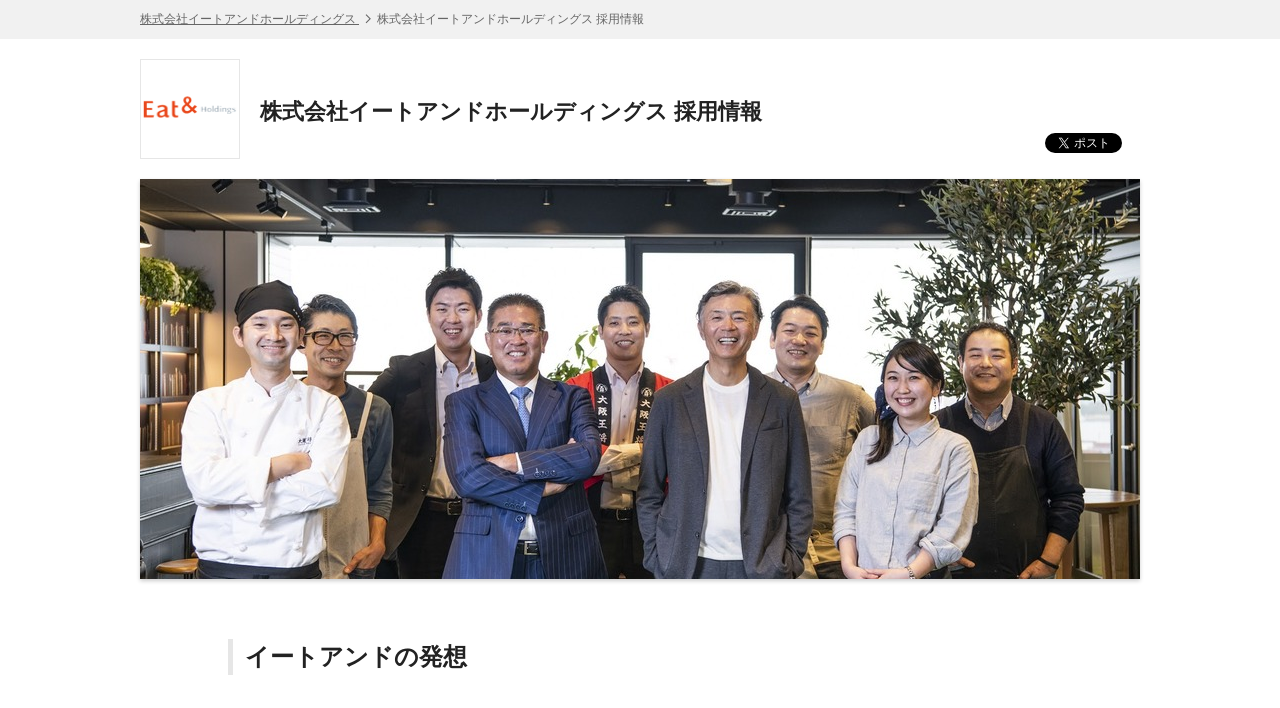

--- FILE ---
content_type: text/html; charset=UTF-8
request_url: https://hrmos.co/pages/eatand/
body_size: 4980
content:


  

    
<!DOCTYPE html>
<html lang="ja" >
<head itemscope itemtype="http://schema.org/WebSite">
  <meta charset="UTF-8">
  <meta name="format-detection" content="telephone=no">
  <meta name="csrfToken" content="">
  <meta name="referrer" content="origin-when-cross-origin">

  
    
  

  <title itemprop="name">株式会社イートアンドホールディングス 採用情報</title>

  
    <meta name="description" content="株式会社イートアンドホールディングスの採用情報です。| HRMOS">
  
  
    <meta name="keywords" content="株式会社イートアンドホールディングス,求人,仕事,求人情報,アルバイト,転職,就職,HRMOS">
  

  <link rel="canonical" href="https://hrmos.co/pages/eatand" itemprop="url">
  <link rel="shortcut icon" href="https://cdn.hrmos.co/b2b-assets/favicon.ico">
  <link rel="apple-touch-icon-precomposed apple-touch-icon" href="https://cdn.hrmos.co/b2b-assets/images/apple-touch-icon.png">

  
    <link rel="stylesheet" href="/recruiting-pages/stylesheets/pg.recruitTopPage.css?v=fec59bdf2e186bdff465ba583428f4d55dca4cf5">
  

  <!--[if lt IE 9]>
  <script src="http://ie7-js.googlecode.com/svn/version/2.1(beta4)/IE9.js"></script>
  <![endif]-->

  <meta property="fb:app_id" content="1047279508664621">
  <meta property="og:type" content="website">
  <meta property="og:title" content="株式会社イートアンドホールディングス 採用情報">
  <meta property="og:url" content="https://hrmos.co/pages/eatand">
  <meta property="og:site_name" content="スピードと効率で採用を強くするHRMOS | 株式会社ビズリーチ">
  <meta name="twitter:card" content="summary_large_image">
  <meta name="twitter:title" content="株式会社イートアンドホールディングス 採用情報">

  
    <meta property="og:description" content="株式会社イートアンドホールディングスの採用情報です。| HRMOS">
    <meta name="twitter:description" content="株式会社イートアンドホールディングスの採用情報です。| HRMOS">
  
  
    <meta id="fb-og-image" property="og:image" content="https://res.hrmos.co/hrmony/b_rgb:333333,c_pad,w_978,h_513/m/3331/images/1547060710865506304_full">
    <meta name="twitter:image" content="https://res.hrmos.co/hrmony/b_rgb:333333,c_pad,w_978,h_513/m/3331/images/1547060710865506304_full">
  

  
  

  

    <script async src="https://www.googletagmanager.com/gtag/js?id=G-TVC163MQST"></script>
    <script>
            window.dataLayer = window.dataLayer || [];
            function gtag() {
              dataLayer.push(arguments);
            }
            gtag('js', new Date());
            gtag('set', 'user_properties', {
              recruiting_page_design: 'V1',
            });
            gtag('config', 'G-TVC163MQST', {'cookie_expires': 864000 }); // 10日
    </script>
  

  
  


  <!-- Datadog rum -->
  <script >
    let rumApplicationId = "";
    let rumClientToken = "";
    let rumService = "";
    let rumEnv = "";
    let rumSessionSampleRate = 100;
    if (location.hostname === "hrmos.co") {
      rumApplicationId = "2be4e716-6e27-4791-b07d-a0c63bfba49b";
      rumClientToken = "pub7ce60512a818428fa27cc013d50f1fa8";
      rumService = "to-application";
      rumEnv = "prod";
      rumSessionSampleRate = 100;
    } else if (location.hostname.indexOf("zenelo.net") > -1) {
      rumApplicationId = "8c0655c7-d3ca-49bc-9cd8-f01d1538cc03";
      rumClientToken = "pub6d4d524d8e9e718371398968d52dfc25";
      rumService = "to-application";
      rumEnv = "dev";
      rumSessionSampleRate = 100;
    }
    if (rumClientToken != "") {
      (function (h, o, u, n, d) {
        h = h[d] = h[d] || { q: [], onReady: function (c) { h.q.push(c) } }
        d = o.createElement(u); d.async = 1; d.src = n
        n = o.getElementsByTagName(u)[0]; n.parentNode.insertBefore(d, n)
      })(window, document, 'script', 'https://www.datadoghq-browser-agent.com/us1/v5/datadog-rum.js', 'DD_RUM')
      window.DD_RUM.onReady(function () {
        window.DD_RUM.init({
          applicationId: rumApplicationId,
          clientToken: rumClientToken,
          site: 'datadoghq.com',
          service: rumService,
          env: rumEnv,
          sessionSampleRate: rumSessionSampleRate,
          sessionReplaySampleRate: 0,
          trackUserInteractions: true,
          trackResources: true,
          trackLongTasks: true,
          defaultPrivacyLevel: 'mask',
          beforeSend: (event, context) => {
            if (!event.action) {
              return;
            }
            if (event.action.type === 'click') {
              event.action.target.name = 'something';
            }
          },
        });
      })
    }
  </script>
  <script>
    function link_site_check(url, innertxt){
      const msg = 'リンク ' + (innertxt ? innertxt : url) + ' をクリックすると別のサイトが開きます。別のサイトを開きますか？';
      if (window.confirm(msg)) {
        window.open(url, "_blank");
      }
    }
    document.addEventListener('DOMContentLoaded', function () {
      const elements = [...document.getElementsByTagName('a')];
      for (let element of elements) {
        if (element.href && element.href.search(/^http.*@/) > -1) {
          const command = `javascript:link_site_check("${element.href}","${element.innerText}")`;
          element.target = '_self';
          element.href = command;
        }
      }
    });
  </script>

</head>

<body>
  
  

  

      
        <header class="sg-header sg-breadcrumbs">
          <ol class="sg-wrapper">
            
              <li>
                <a href="https://www.eat-and.jp/">
                  株式会社イートアンドホールディングス
                </a>
              </li>
            
            <li>株式会社イートアンドホールディングス 採用情報</li>
          </ol>
        </header>

        <main>
          <section class="sg-wrapper">
            <div class="sg-corporate-header">
              
                
                  <a href="https://www.eat-and.jp/" class="sg-corporate-logo">
                    <img src="https://res.hrmos.co/hrmony/m/95f2/images/1976854007808999424_full" alt="株式会社イートアンドホールディングス">
                  </a>
                
              

              <div class="sg-corporate-summary">
                <h1 class="sg-corporate-name">株式会社イートアンドホールディングス 採用情報</h1>
              </div>

              <ul class="sg-social-buttons">
                <li class="sg-social-buttons-tweet"><a id="social-button-twitter" class="twitter-share-button" href="https://twitter.com/share" data-count="none"></a></li>
                <li class="sg-social-buttons-facebook"><div id="social-button-fb" class="fb-share-button" data-href="https://hrmos.co/pages/eatand" data-layout="button_count"></div></li>
                <li class="sg-social-buttons-linkedin"><script type="IN/Share" data-url="https://hrmos.co/pages/eatand" data-counter="right"></script></li>
              </ul>
            </div>

            
              <figure class="sg-corporate-cover-image">
                <img src="https://res.hrmos.co/hrmony/m/3331/images/1547060710865506304_full" alt="株式会社イートアンドホールディングス">
              </figure>
            
          </section>

          <article class="sg-container">
            
              
                <section class="pg-markdown">
                  <h3>イートアンドの発想</h3><p><br/> <em>■おなかいっぱいの幸せと。</em> <br/>日常の生活食文化に貢献する「食:EAT」＋「&amp;」<br/><br/>おなかいっぱいの幸せと。<br/>おなかがいっぱいになるだけでなく、食べることから「人生の彩り」「健やかな笑顔」を生み出したい。<br/>昭和44年の創業から大切に受け継いできた、私たちの想いです。<br/><br/>「おなかいっぱいの幸せと、健やかな毎日を笑顔で楽しめる社会。」<br/>「おなかいっぱいの幸せと、正しい教育によって、次の世代が活躍できる社会。」<br/>「おなかいっぱいの幸せと、多様性を受け入れ、可能性を広げる社会。」<br/>「おなかいっぱいの幸せと、働き手の環境が公平で、日常生活の質が高い社会。」<br/>「おなかいっぱいの幸せと、それを持続可能にする社会。」<br/><br/>そんな社会を実現するための「+ ＆」を、これからも生み出し続けます。<br/><br/><br/> <em>■私たちのビジネス</em> <br/>常識に捉われない発想で「食」の世界をリードするヒットメーカー<br/><br/>イートアンドという社名には「EAT＝食」に「＆＝無限の可能性」を掛け合わせることで新たな食文化を切り拓く集団であり続けたいという想いが込められています。<br/>私たちはこの理念に基づき、常識にとらわれない自由な発想で新たなフードビジネスを生み出してきました。<br/><br/>例えば、外食事業においては、イタリアンとラーメンの融合「太陽のトマト麺」、ベーカリーカフェ「R Baker」など、次から次に人気業態を生み出しています。<br/>食品事業においては「大阪王将羽根つき餃子」が大ヒット。<br/><br/>水も油も使わず、誰でも簡単に専門店の本格餃子を焼ける独自技術は冷凍餃子の世界に革命を起こしました。<br/></p>
                </section>
              
            
          </article>

          
            <nav class="sg-job-filters">
              <h2 class="sg-wrapper">
                <i class="sg-icon search"></i> 株式会社イートアンドホールディングス の求人を探す
              </h2>

              <div class="sg-wrapper">
                <table>
                  <tbody>
                    <tr>
                      <th>雇用形態</th>
                      <td>
                        <ul>
                          <li>
                            <a class="sg-button selected jsc-jobType-trigger" data-job-type="ALL">すべて</a>
                            <input type="hidden" class="jsc-jobType-jobIds" data-job-type="ALL" value="2088820898974932992,2188927918099124224,2192894115607195648,2196527745597730816,2196532568309567488,2197547452435349504,2197552499323912192,2197555961188237312,2197612978219655168,2215349540401639424">
                          </li>

                          
                            <li>
                              <a class="sg-button jsc-jobType-trigger" data-job-type="FULL">正社員</a>
                              <input type="hidden" class="jsc-jobType-jobIds" data-job-type="FULL" value="2088820898974932992,2188927918099124224,2192894115607195648,2196527745597730816,2196532568309567488,2197547452435349504,2197552499323912192,2197555961188237312,2197612978219655168,2215349540401639424">
                            </li>
                          
                        </ul>
                      </td>
                    </tr>

                    
                    <tr>
                      <td colspan="2">
                        <a id="jsi-search-trigger" class="sg-button primary" href="https://hrmos.co/pages/eatand/jobs">
                          <span id="jsi-hit-count" class="hit-count">10</span>件の検索結果を表示する
                        </a>
                      </td>
                    </tr>
                  </tbody>
                </table>

                <input type="hidden" id="jsi-total-count" value="10">
              </div>
            </nav>

          

          <aside class="pg-descriptions--wrapper">
            <div class="pg-descriptions">
              <table>
                <caption>会社情報</caption>
                <tr>
                  <th>会社名</th>
                  <td>株式会社イートアンドホールディングス</td>
                </tr>
                
                  <tr>
                    <th>代表者</th>
                    <td>
                      <pre>代表取締役　文野 直樹</pre>
                    </td>
                  </tr>
                
                  <tr>
                    <th>設立年月</th>
                    <td>
                      <pre>1977年8月</pre>
                    </td>
                  </tr>
                
                  <tr>
                    <th>従業員数</th>
                    <td>
                      <pre>1,993名(2025年5月末現在) ※グループ社員・パートアルバイト(8h換算)</pre>
                    </td>
                  </tr>
                
                  <tr>
                    <th>連結店舗数</th>
                    <td>
                      <pre>469店舗(2025年2月末現在) ※加盟店含む</pre>
                    </td>
                  </tr>
                
              </table>
            </div>

            
          </aside>
        </main>

        <footer class="sg-footer">
          <nav class="sg-breadcrumbs">
            <ol class="sg-wrapper">
              
                <li>
                  <a href="https://www.eat-and.jp/">
                    株式会社イートアンドホールディングス
                  </a>
                </li>
              
              <li>株式会社イートアンドホールディングス 採用情報</li>
            </ol>
          </nav>

          <nav class="sg-wrapper sg-footer-nav">
            <ul>
              <li><a href="https://hrmos.co/terms/" target="_blank">HRMOS利用基本規約</a></li>
              <li><a href="https://hrmos.co/privacypolicy/" target="_blank">プライバシーポリシー</a></li>
              <li>Powered by <a href="https://hrmos.co" target="_blank"><img src="/recruiting-pages/images/sg.logo.svg" alt="スピードと効率で採用を強くするHRMOS | 株式会社ビズリーチ" class="sg-logo"></a></li>
            </ul>
          </nav>
        </footer>
      
    

  <script async>!function(d,s,id){var js,fjs=d.getElementsByTagName(s)[0],p=/^http:/.test(d.location)?'http':'https';if(!d.getElementById(id)){js=d.createElement(s);js.id=id;js.src=p+'://platform.twitter.com/widgets.js';fjs.parentNode.insertBefore(js,fjs);}}(document, 'script', 'twitter-wjs');</script>

  <script async>(function (d, s, id) {
    var js, fjs = d.getElementsByTagName(s)[0];
    if (d.getElementById(id)) return;
    js = d.createElement(s);
    js.id = id;
    js.src = "//connect.facebook.net/ja_JP/sdk.js#xfbml=1&version=v2.5&appId=1047279508664621";
    fjs.parentNode.insertBefore(js, fjs);
  }(document, 'script', 'facebook-jssdk'));</script>

  <script src="/recruiting-pages/javascripts/sg.published.libs.js?v=fec59bdf2e186bdff465ba583428f4d55dca4cf5"></script>
  <script src="//platform.linkedin.com/in.js" type="text/javascript">ja_JP</script>

  
    <script src="/recruiting-pages/javascripts/polyfills/array.from.js?v=fec59bdf2e186bdff465ba583428f4d55dca4cf5" charset="UTF-8"></script>
  
    <script src="/recruiting-pages/javascripts/polyfills/array.find.js?v=fec59bdf2e186bdff465ba583428f4d55dca4cf5" charset="UTF-8"></script>
  
    <script src="/recruiting-pages/javascripts/polyfills/string.startsWith.js?v=fec59bdf2e186bdff465ba583428f4d55dca4cf5" charset="UTF-8"></script>
  
    <script src="/recruiting-pages/javascripts/pg.recruitTopPage.js?v=fec59bdf2e186bdff465ba583428f4d55dca4cf5" charset="UTF-8"></script>
  

</body>
</html>

  



--- FILE ---
content_type: text/css; charset=UTF-8
request_url: https://hrmos.co/recruiting-pages/stylesheets/pg.recruitTopPage.css?v=fec59bdf2e186bdff465ba583428f4d55dca4cf5
body_size: 3544
content:
@charset "UTF-8";*{margin:0;padding:0;background:0 0;border:0;box-sizing:border-box;font-size:100%;font-weight:400;font-style:normal;text-decoration:none;vertical-align:baseline;appearance:none;-ms-appearance:none;-moz-appearance:none;-webkit-appearance:none;-webkit-overflow-scrolling:touch}body,document,html{-ms-touch-action:none}body{-ms-text-size-adjust:100%;text-size-adjust:100%;-webkit-text-size-adjust:100%;-webkit-font-smoothing:antialiased;-moz-osx-font-smoothing:grayscale}iframe,img{max-width:100%}img{vertical-align:top}main{display:block}a,button,input[type=submit]{cursor:pointer}ol,ul{list-style:none}i{font-style:normal}table{border-collapse:collapse}.cf:after{clear:both;content:'';display:block;height:0;overflow:hidden;visibility:hidden}input,select,textarea{border:0;border-radius:0;vertical-align:middle}.sg-icon:before{content:'';display:inline-block;width:1em;height:1em;margin-right:5px;vertical-align:middle;background-position:center center;background-repeat:no-repeat;background-size:100%}.sg-icon.postalcode:before{background-image:url(/recruiting-pages/images/sg.icon.postalcode.svg)}.sg-icon.postalcode.disabled:before{background-image:url(/recruiting-pages/images/sg.icon.postalcode.disabled.svg)}.sg-icon.menu:before{background-image:url(/recruiting-pages/images/sg.icon.menu.svg)}.sg-icon.menu-close:before{background-image:url(/recruiting-pages/images/sg.icon.menu.close.svg)}.sg-icon.list:before{background-image:url(/recruiting-pages/images/sg.icon.menu.list.svg)}.sg-icon.sns:before{background-image:url(/recruiting-pages/images/sg.icon.menu.sns.svg)}.sg-icon.arrow-right:before{background-image:url(/recruiting-pages/images/sg.icon.arrow.right.svg)}.sg-icon.arrow-down:before{background-image:url(/recruiting-pages/images/sg.icon.arrow.down.svg)}.sg-icon.map:before{background-image:url(/recruiting-pages/images/sg.icon.location.svg)}.sg-icon.location:before{background-image:url(/recruiting-pages/images/sg.icon.location.mobile.svg)}.sg-icon.salary:before{background-image:url(/recruiting-pages/images/sg.icon.salary.svg)}.sg-icon.job-type:before{background-image:url(/recruiting-pages/images/sg.icon.job-type.svg)}.sg-icon.delete:before{background-image:url(/recruiting-pages/images/sg.icon.delete.svg)}.sg-icon.plus:before{background-image:url(/recruiting-pages/images/sg.icon.plus.svg)}.sg-icon.search:before{background-image:url(/recruiting-pages/images/sg.icon.search.svg)}.sg-icon.after.newwindow:after,.sg-icon.newwindow:before{background-image:url(/recruiting-pages/images/sg.icon.newwindow.svg)}.sg-icon.after.newwindow:before{display:none}.sg-icon.after.newwindow:after{content:'';display:inline-block;width:1em;height:1em;margin-right:5px;vertical-align:middle;background-position:center center;background-repeat:no-repeat;background-size:100%;margin-left:5px;vertical-align:-2px!important}.sg-icon.company:before{background-image:url(/recruiting-pages/images/sg.icon.company.svg)}.sg-icon.attach-excel:before{background-image:url(/recruiting-pages/images/sg.icon.attach.excel.svg)}.sg-icon.attach-word:before{background-image:url(/recruiting-pages/images/sg.icon.attach.word.svg)}.sg-icon.attach-pdf:before{background-image:url(/recruiting-pages/images/sg.icon.attach.pdf.svg)}.sg-icon.attach-powerpoint:before{background-image:url(/recruiting-pages/images/sg.icon.attach.powerpoint.svg)}.sg-icon.attach-zip:before{background-image:url(/recruiting-pages/images/sg.icon.attach.zip.svg)}.sg-icon.attach-other:before{background-image:url(/recruiting-pages/images/sg.icon.attach.other.svg)}.sg-icon.after.attach-gif:after,.sg-icon.after.attach-image:after,.sg-icon.after.attach-jpeg:after,.sg-icon.after.attach-jpg:after,.sg-icon.after.attach-png:after,.sg-icon.after.attach-zip:after,.sg-icon.attach-gif:before,.sg-icon.attach-image:before,.sg-icon.attach-jpeg:before,.sg-icon.attach-jpg:before,.sg-icon.attach-png:before{background-image:url(/recruiting-pages/images/sg.icon.attach.image.svg)}body,input,pre,select,textarea{font-size:16px;line-height:1.6;font-family:"ヒラギノ角ゴ Pro W3","Hiragino Kaku Gothic Pro","メイリオ",Meiryo,"ＭＳ Ｐゴシック","MS PGothic",Helvetica,Arial,sans-serif;color:#222;-webkit-font-smoothing:auto;-moz-osx-font-smoothing:auto}body,html{height:100%}body{position:relative;min-height:100%;height:auto}pre{font-size:14px;line-height:20px;word-wrap:break-word;overflow-wrap:break-word;white-space:pre-wrap}a{color:#3a83d0;transition:color .3s cubic-bezier(.19,1,.22,1)}a:hover{color:#73afe5}.sg-tagmanager-body>iframe{display:none;visibility:hidden;width:0;height:0}.sg-wrapper{position:relative;width:1024px;margin:0 auto}.sg-container{min-width:1024px;margin:0 auto;padding:0 12px}main.sg-wrapper{min-height:calc(100vh - (58px + 105px + 20px + 20px + 55px + 140px))}.sg-font.aligncenter{text-align:center}.sg-font.alignleft{text-align:left}.sg-font.alignright{text-align:right}.sg-font.primary{font-size:14px;color:#2866a7}.sg-font.lowpriority{font-size:14px;color:#999!important}.sg-font.error{font-size:14px;color:#a43c3c}.sg-font.error>li{margin-top:2px}.sg-font.error>li>.sg-invalid{position:relative;top:-6px}[ng-messages]{margin-left:4px;margin-bottom:5px}.sg-annotations{margin-top:4px;margin-left:4px;font-size:13px;color:#999}.sg-icon{opacity:.75;color:#3a83d0;vertical-align:-3px;transition:.3s cubic-bezier(.19,1,.22,1)}.sg-icon:hover{opacity:1;text-decoration:underline;color:#3a83d0}.sg-icon:disabled{color:#aaa}.ng-cloak,.sg-data-vocabulary,.sg-hide,[ng-cloak]{display:none!important}input,select{height:32px}input,select,textarea{width:200px;max-width:100%;background:#fff}input.xs,select.xs,textarea.xs{width:80px}input.s,select.s,textarea.s{width:120px}input.l,select.l,textarea.l{width:360px}input.xl,select.xl,textarea.xl{width:600px}input::-webkit-input-placeholder,select::-webkit-input-placeholder,textarea::-webkit-input-placeholder{color:#b6b6b6}input:-moz-placeholder,input::-moz-placeholder,select:-moz-placeholder,select::-moz-placeholder,textarea:-moz-placeholder,textarea::-moz-placeholder{color:#b6b6b6}input:-ms-input-placeholder,select:-ms-input-placeholder,textarea:-ms-input-placeholder{color:#b6b6b6}select.ng-invalid-required{color:#b6b6b6}.sg-invalid:after,.sg-valid:after{content:'';display:inline-block;width:22px;height:22px;margin-top:5px;margin-left:4px;vertical-align:top}.sg-valid:after{background-image:url(/recruiting-pages/images/sg.icon.valid.svg)}.sg-invalid:after{background-image:none}.sg-form-range{color:#999}.sg-corporate-header{overflow:hidden;position:relative;display:-ms-flexbox;display:flex;-ms-flex-align:center;align-items:center;-ms-align-items:center;-moz-align-items:center;-webkit-align-items:center;min-height:25px;padding:0 12px}.sg-social-buttons{position:absolute;right:12px;bottom:0}.sg-corporate-logo{position:relative;display:inline-block;width:100px;height:100px;margin-right:20px;border:1px solid #e6e6e6;vertical-align:top}.sg-corporate-logo>img{position:absolute;top:50%;left:50%;max-width:98px;max-height:98px;-webkit-transform:translate(-50%,-50%);-moz-transform:translate(-50%,-50%);-ms-transform:translate(-50%,-50%);transform:translate(-50%,-50%)}a.sg-corporate-logo:hover{opacity:.75}.sg-corporate-summary>*+*{margin-top:8px}.sg-corporate-name{width:880px;margin-top:6px;line-height:28px;font-size:22px;font-weight:700}.sg-corporate-name>a{text-decoration:underline}.sg-corporate-name>a:hover{text-decoration:none}.sg-tags{display:inline-block;margin-top:6px}.sg-tags>li{overflow:hidden;display:inline-block;max-width:416px;margin-top:5px;padding:6px 8px;border:1px solid #2866a7;border-radius:4px;vertical-align:middle;line-height:1;font-size:13px;color:#2866a7;white-space:nowrap;text-overflow:ellipsis}.sg-tags>li+li{margin-left:6px}.sg-tags>li.sg-tag-location{padding:6px 0;border-color:transparent;color:#666}.sg-tags.sg-tags-applicable{top:0;right:0;bottom:initial;left:initial}.sg-tags.sg-tags-applicable>li{background-color:#2866a7;color:#fff}.sg-corporate-cover-image{margin-top:20px;padding:0 12px}.sg-corporate-cover-image>img{width:100%;box-shadow:0 2px 4px #ccc}.sg-spinner{display:none;position:fixed;z-index:1000;width:100%;height:100%;background-color:rgba(255,255,255,.75);background-image:url(/recruiting-pages/images/sg.spinner-l.gif);background-position:center center;background-repeat:no-repeat;background-size:128px}.sg-header+*{margin-top:20px}.sg-breadcrumbs{padding:10px 0;background:#f1f1f1}.sg-breadcrumbs>ol{padding:0 12px;font-size:0}.sg-breadcrumbs>ol>li{display:inline;vertical-align:middle;font-size:12px;color:#666}.sg-breadcrumbs>ol>li+li:before{content:'';display:inline-block;width:1em;height:1em;margin-right:.25em;margin-left:.25em;background-position:center center;background-repeat:no-repeat;background-size:100%;background-image:url(/recruiting-pages/images/sg.icon.arrow.right.svg);vertical-align:-2px}.sg-breadcrumbs>ol>li>a{text-decoration:underline;color:#666}.sg-breadcrumbs>ol>li>a:hover{text-decoration:none}.sg-job-filters{margin-top:60px;padding:20px;background-color:#f1f1f1}.sg-job-filters h2.sg-wrapper{padding:8px 12px;border:solid #e6e6e6;color:#666}.sg-job-filters h2.sg-wrapper>.sg-icon.search{vertical-align:1px}.sg-job-filters h2.sg-wrapper:first-child{border-width:0 0 1px}.sg-job-filters h2.sg-wrapper:last-child{border-width:1px 0 0}.sg-job-filters table{width:100%;margin-top:20px}.sg-job-filters table th{width:220px;padding-right:20px;text-align:right;word-break:break-all;-webkit-transform:translate(0,-17px);-moz-transform:translate(0,-17px);-ms-transform:translate(0,-17px);transform:translate(0,-17px)}.sg-job-filters table ul{font-size:0}.sg-job-filters table ul li{display:inline-block;margin-right:20px;margin-bottom:20px}.sg-job-filters table ul .sg-button{overflow:hidden;box-sizing:content-box;max-width:360px;border:2px solid transparent;text-overflow:ellipsis;transition:border-color .3s cubic-bezier(.19,1,.22,1)}.sg-job-filters table ul .sg-button.selected{border-color:#2866a7}.sg-job-filters table td[colspan="2"]{padding:20px 2em 10px 0;text-align:center}.sg-job-filters table td[colspan="2"] .hit-count{display:inline-block}.sg-unavailable-notifier{margin-top:60px;padding:20px;border:solid #e6e6e6;border-width:1px 0;text-align:center}.sg-unavailable-notifier>h2{color:#666}.sg-footer{margin-top:140px;background-color:#f6f6f6}.sg-footer-nav>ul{padding:10px;font-size:0;text-align:right}.sg-footer-nav>ul>li{display:inline-block;line-height:1;font-size:11px;color:#999}.sg-footer-nav>ul>li>a{color:#999}.sg-footer-nav>ul>*+li{margin-left:10px;padding-left:10px;border-left:1px solid #e6e6e6}.sg-logo{width:60px;height:11px;margin-left:1px;vertical-align:-2px}.sg-button{cursor:pointer;display:inline-block;height:44px;padding:0 20px;background-color:#fff;border-radius:4px;white-space:nowrap;line-height:44px;text-align:center;text-decoration:none;font-size:16px;color:#2866a7;transition:color .3s cubic-bezier(.19,1,.22,1),background-color .3s cubic-bezier(.19,1,.22,1)}.sg-button.l{min-width:240px;height:50px;padding-right:20px;padding-left:20px;line-height:50px}.sg-button:focus,.sg-button:hover{color:#6c8abd}.sg-button:focus{outline-width:2px;outline-color:x;outline-offset:-1px}.sg-button.primary{background-color:#2866a7;color:#fff}.sg-button.primary:hover{background-color:#6c8abd;color:#fff}.sg-button.disabled,.sg-button.disabled:focus,.sg-button.disabled:hover{cursor:default;outline:0;background-color:#ccc;color:#666}.sg-social-buttons{text-align:center;font-size:0}.sg-social-buttons>li{display:inline-block;vertical-align:top;font-size:12px}.sg-social-buttons>li+li{margin-left:9px}.sg-buttons-list{text-align:center;font-size:0}.sg-buttons-list .sg-button+.sg-button{margin-left:20px}.pg-markdown>*{max-width:690px;word-wrap:break-word}.pg-markdown h1{font-size:38px;line-height:1.25}.pg-markdown h2{font-size:32px;line-height:1.25}.pg-markdown h3,.pg-markdown h4,.pg-markdown h5,.pg-markdown h6{font-size:24px;line-height:1.5}.pg-markdown>h1,.pg-markdown>h2,.pg-markdown>h3,.pg-markdown>h4,.pg-markdown>h5,.pg-markdown>h6{clear:both;padding-left:.5em;border-left:5px solid #e6e6e6;color:#222;font-weight:700}.pg-markdown>h1 *,.pg-markdown>h2 *,.pg-markdown>h3 *,.pg-markdown>h4 *,.pg-markdown>h5 *,.pg-markdown>h6 *{font-weight:700}.pg-markdown>*+*{margin-top:15px}.pg-markdown>h1+*{margin-top:30px}.pg-markdown>h2+*{margin-top:25px}.pg-markdown>h3+*{margin-top:20px}.pg-markdown>*+h1{margin-top:60px}.pg-markdown>*+h2{margin-top:50px}.pg-markdown>*+h3,.pg-markdown>*+h4,.pg-markdown>*+h5,.pg-markdown>*+h6{margin-top:40px}.pg-markdown strong{font-weight:400!important;font-family:"ヒラギノ角ゴ Pro W3","Hiragino Kaku Gothic Pro","ＭＳ Ｐゴシック","MS PGothic",Helvetica,Arial,sans-serif!important}.pg-markdown em,.pg-markdown em *{font-weight:700!important}.pg-markdown strong,.pg-markdown strong *{font-style:italic!important}.pg-markdown em strong,.pg-markdown strong em{font-weight:700!important;font-style:italic!important}.pg-markdown ol,.pg-markdown ul{margin-left:2px}.pg-markdown ul{list-style:disc inside}.pg-markdown li>ul{list-style:circle inside}.pg-markdown ol{list-style:decimal inside}.pg-markdown li>ol{list-style:lower-roman inside}.pg-markdown li{margin-left:1em;text-indent:-1em}.pg-markdown li>p{display:inline}.pg-markdown li>blockquote,.pg-markdown li>code{padding-left:28px}.pg-markdown p{clear:left}.pg-markdown img{width:100%;height:auto}.pg-markdown blockquote,.pg-markdown code{padding:6px 10px;background:#f1f1f1;font-style:italic;color:#666}.pg-markdown blockquote *,.pg-markdown code *{font-style:italic}.pg-markdown blockquote+blockquote,.pg-markdown blockquote+code,.pg-markdown code+blockquote,.pg-markdown code+code{margin-top:0;padding-top:0}.pg-markdown figure{float:left;width:335px;margin-top:25px;margin-right:20px;padding-bottom:15px}.pg-markdown figure+*{display:block;clear:both}.pg-markdown figure+br+figure,.pg-markdown figure+figure{clear:none}.pg-markdown figcaption{display:block;margin-top:5px;color:#666;font-size:12px;text-align:center}.pg-markdown a{color:#3a83d0}.pg-markdown a:hover{text-decoration:underline}.pg-descriptions--wrapper{display:-ms-flexbox;display:flex;-ms-flex-pack:distribute;justify-content:space-around;-ms-justify-content:space-around;-moz-justify-content:space-around;-webkit-justify-content:space-around;width:1024px;margin-top:80px;margin-right:auto;margin-left:auto}.pg-descriptions--wrapper .pg-descriptions{width:690px}.pg-descriptions--wrapper .pg-facepile{width:calc(1024px - 690px - 20px)}.pg-descriptions+.pg-descriptions{margin-top:40px}.pg-descriptions table{width:100%;background-color:#f6f6f6;font-size:14px;text-align:left}.pg-descriptions table>caption{padding:14px 12px;border:solid #e6e6e6;border-width:1px 1px 0;background-color:#f6f6f6;text-align:left;font-weight:700}.pg-descriptions table td,.pg-descriptions table th{padding:10px;border:1px solid #e6e6e6;vertical-align:top}.pg-descriptions table th{width:180px;text-align:left}.pg-descriptions table td{background:#fff}.pg-descriptions table td>dl{font-size:0}.pg-descriptions table td>dl>dd,.pg-descriptions table td>dl>dt{display:inline-block;font-size:14px}.pg-descriptions table td>dl>dt{margin-right:.5em}.pg-descriptions table td>dl>dd.pg-supplement-txt{display:block}.pg-descriptions .pg-markdown+table,.pg-descriptions h2+.pg-markdown{margin-top:8px}.pg-descriptions *+.pg-supplement-txt,.pg-descriptions *+li{margin-top:6px;padding-top:6px;border-top:1px solid #e6e6e6}.pg-descriptions .pg-markdown{border-width:1px 0}.pg-descriptions-location,.pg-descriptions-location>.sg-icon{opacity:1;text-decoration:none!important}.pg-descriptions-location:hover,.pg-descriptions-location>.sg-icon:hover{color:#73afe5}.pg-descriptions-location:before{margin-right:0;background-size:contain;font-size:16px;vertical-align:-6px}.pg-descriptions-location:hover{text-decoration:underline!important}.pg-markdown{width:824px;margin:60px auto}.pg-markdown>*{max-width:100%}

--- FILE ---
content_type: image/svg+xml
request_url: https://hrmos.co/recruiting-pages/images/sg.icon.search.svg
body_size: 280
content:
<?xml version="1.0" encoding="utf-8"?>
<!-- Generator: Adobe Illustrator 21.1.0, SVG Export Plug-In . SVG Version: 6.00 Build 0)  -->
<svg version="1.1" id="レイヤー_1" xmlns="http://www.w3.org/2000/svg" xmlns:xlink="http://www.w3.org/1999/xlink" x="0px"
	 y="0px" viewBox="0 0 24 24" style="enable-background:new 0 0 24 24;" xml:space="preserve">
<style type="text/css">
	.st0{fill:#333333;}
</style>
<path class="st0" d="M9.4,14.6c-2.8,0-5.1-2.3-5.1-5.1s2.3-5.1,5.1-5.1s5.1,2.3,5.1,5.1S12.3,14.6,9.4,14.6z M16.3,14.6h-0.9
	l-0.3-0.3c1.1-1.3,1.8-3,1.8-4.8c0-4.1-3.3-7.4-7.4-7.4S2,5.3,2,9.4s3.3,7.4,7.4,7.4c1.8,0,3.5-0.7,4.8-1.8l0.3,0.3v0.9l5.7,5.7
	l1.7-1.7L16.3,14.6z"/>
</svg>


--- FILE ---
content_type: application/javascript; charset=UTF-8
request_url: https://hrmos.co/recruiting-pages/javascripts/pg.recruitTopPage.js?v=fec59bdf2e186bdff465ba583428f4d55dca4cf5
body_size: 3842
content:
(function(){function r(e,n,t){function o(i,f){if(!n[i]){if(!e[i]){var c="function"==typeof require&&require;if(!f&&c)return c(i,!0);if(u)return u(i,!0);var a=new Error("Cannot find module '"+i+"'");throw a.code="MODULE_NOT_FOUND",a}var p=n[i]={exports:{}};e[i][0].call(p.exports,function(r){var n=e[i][1][r];return o(n||r)},p,p.exports,r,e,n,t)}return n[i].exports}for(var u="function"==typeof require&&require,i=0;i<t.length;i++)o(t[i]);return o}return r})()({1:[function(require,module,exports){
(function (global){
!function(f){if("object"==typeof exports&&"undefined"!=typeof module)module.exports=f();else if("function"==typeof define&&define.amd)define([],f);else{var g;(g=(g=(g="undefined"!=typeof window?window:"undefined"!=typeof global?global:"undefined"!=typeof self?self:this).Raven||(g.Raven={})).Plugins||(g.Plugins={})).Angular=f()}}(function(){return function e(t,n,r){function s(o,u){if(!n[o]){if(!t[o]){var a="function"==typeof require&&require;if(!u&&a)return a(o,!0);if(i)return i(o,!0);var f=new Error("Cannot find module '"+o+"'");throw f.code="MODULE_NOT_FOUND",f}var l=n[o]={exports:{}};t[o][0].call(l.exports,function(e){var n=t[o][1][e];return s(n||e)},l,l.exports,e,t,n,r)}return n[o].exports}for(var i="function"==typeof require&&require,o=0;o<r.length;o++)s(r[o]);return s}({1:[function(_dereq_,module,exports){"use strict";var angularPattern=/^\[((?:[$a-zA-Z0-9]+:)?(?:[$a-zA-Z0-9]+))\] (.*?)\n?(\S+)$/,moduleName="ngRaven";function angularPlugin(Raven,angular){function exceptionHandler(R,$delegate){return function(ex,cause){R.captureException(ex,{extra:{cause:cause}}),$delegate(ex,cause)}}(angular=angular||window.angular)&&(angular.module(moduleName,[]).provider("Raven",function(){this.$get=["$window",function($window){return Raven}]}).config(["$provide",function($provide){$provide.decorator("$exceptionHandler",["Raven","$delegate",exceptionHandler])}]),Raven.setDataCallback(function(data,original){angularPlugin._normalizeData(data),original&&original(data)}))}angularPlugin._normalizeData=function(data){var exception=data.exception;if(exception){exception=exception.values[0];var matches=angularPattern.exec(exception.value);matches&&(exception.type=matches[1],exception.value=matches[2],data.message=exception.type+": "+exception.value,data.extra.angularDocs=matches[3].substr(0,250))}},angularPlugin.moduleName=moduleName,module.exports=angularPlugin},{}]},{},[1])(1)});

}).call(this,typeof global !== "undefined" ? global : typeof self !== "undefined" ? self : typeof window !== "undefined" ? window : {})
},{}],2:[function(require,module,exports){
"use strict";Object.defineProperty(exports,"__esModule",{value:!0});var _typeof="function"==typeof Symbol&&"symbol"==typeof Symbol.iterator?function(obj){return typeof obj}:function(obj){return obj&&"function"==typeof Symbol&&obj.constructor===Symbol&&obj!==Symbol.prototype?"symbol":typeof obj},_createClass=function(){function defineProperties(target,props){for(var i=0;i<props.length;i++){var descriptor=props[i];descriptor.enumerable=descriptor.enumerable||!1,descriptor.configurable=!0,"value"in descriptor&&(descriptor.writable=!0),Object.defineProperty(target,descriptor.key,descriptor)}}return function(Constructor,protoProps,staticProps){return protoProps&&defineProperties(Constructor.prototype,protoProps),staticProps&&defineProperties(Constructor,staticProps),Constructor}}();function _classCallCheck(instance,Constructor){if(!(instance instanceof Constructor))throw new TypeError("Cannot call a class as a function")}function commonInit(){$.ajaxSetup({global:!0}),$(document).ajaxSuccess(function(e,xhr,settings){if(200==xhr.status&&"GET"!=settings.type){[].push({event:"stSuccessfulAjaxCall",stSuccessfulAjaxCallMethod:settings.type,stSuccessfulAjaxCallUrl:settings.url})}})}function isJapaneseUser(language){return""===language||"ja"===language.split("-")[0]}function generateTriggerElementLabel(isJapaneseUser,isAlreadyApplied){return isJapaneseUser&&!isAlreadyApplied?"応募する":isJapaneseUser&&isAlreadyApplied?"応募済み":isJapaneseUser||isAlreadyApplied?"Applied":"Apply Now"}function changeButtonStyleAsApplied($element){$element.removeAttr("href").removeClass("primary").addClass("disabled").removeClass("sg-hide")}function onlyShowButton($element){$element.removeClass("sg-hide")}exports.commonInit=commonInit,exports.isJapaneseUser=isJapaneseUser,exports.generateTriggerElementLabel=generateTriggerElementLabel,exports.changeButtonStyleAsApplied=changeButtonStyleAsApplied,exports.onlyShowButton=onlyShowButton;var SalaryFormatManager=exports.SalaryFormatManager=function(){function SalaryFormatManager(){_classCallCheck(this,SalaryFormatManager),this.$jobSalaryElements={$source:{$from:$("#jsi-job-salary-amountFrom"),$to:$("#jsi-job-salary-amountTo")},$dest:$("#jsi-job-salary-amount-formatted")},this.$jobRelatedSalaries=$(".jsc-related-job-salary"),(this.$jobSalaryElements.$source.$from.length>0||this.$jobSalaryElements.$source.$to.length>0)&&this.showJobDetailSalary(),this.$jobRelatedSalaries.length>0&&this.showRelatedJobsSalary()}return _createClass(SalaryFormatManager,[{key:"showJobDetailSalary",value:function(){var formattedSalaryNumbers=this.getFormattedSalary(this.$jobSalaryElements.$source.$from.val(),this.$jobSalaryElements.$source.$to.val()),formattedSalaryText=void 0;null===formattedSalaryNumbers.from&&null===formattedSalaryNumbers.to?this.$jobSalaryElements.$dest.remove():formattedSalaryText=null===formattedSalaryNumbers.to?formattedSalaryNumbers.from+" 〜":formattedSalaryNumbers.from+" 〜 "+formattedSalaryNumbers.to,this.$jobSalaryElements.$dest.text(formattedSalaryText)}},{key:"showRelatedJobsSalary",value:function(){var _this=this;this.$jobRelatedSalaries.each(function(index,element){var $source={$from:$(element).find(".jsc-related-job-salary-amountFrom"),$to:$(element).find(".jsc-related-job-salary-amountTo")},formattedSalaryNumbers=_this.getFormattedSalary($source.$from.data("value"),$source.$to.data("value")),formattedSalaryText=void 0;null===formattedSalaryNumbers.from&&null===formattedSalaryNumbers.to?$(this).remove():null===formattedSalaryNumbers.to?($source.$to.remove(),formattedSalaryText=formattedSalaryNumbers.from+" 〜"):formattedSalaryText=formattedSalaryNumbers.from+" 〜 "+formattedSalaryNumbers.to,$(this).text(formattedSalaryText)})}},{key:"getFormattedSalary",value:function(from,to){var originalSalaryNumbers={from:parseInt(from,10),to:parseInt(to,10)},formattedSalaryNumbers={from:null,to:null};if(isNaN(originalSalaryNumbers.from)&&isNaN(originalSalaryNumbers.to))return formattedSalaryNumbers;if(!isNaN(originalSalaryNumbers.from)&&isNaN(originalSalaryNumbers.to))return formattedSalaryNumbers.from=this.formatNumberAsArabicNumerals(originalSalaryNumbers.from)+"円",formattedSalaryNumbers;var isMatchedToDefaultCondition=originalSalaryNumbers.to%100==0&&originalSalaryNumbers.to>=1e4;return isMatchedToDefaultCondition&&originalSalaryNumbers.from<1e4?(formattedSalaryNumbers.from=this.formatNumberAsArabicNumerals(originalSalaryNumbers.from)+"円",formattedSalaryNumbers.to=this.formatByTenThousand(originalSalaryNumbers.to)+"万円"):isMatchedToDefaultCondition&&originalSalaryNumbers.from>=1e4?(formattedSalaryNumbers.from=this.formatByTenThousand(originalSalaryNumbers.from)+"万円",formattedSalaryNumbers.to=this.formatByTenThousand(originalSalaryNumbers.to)+"万円"):(formattedSalaryNumbers.from=this.formatNumberAsArabicNumerals(originalSalaryNumbers.from)+"円",formattedSalaryNumbers.to=this.formatNumberAsArabicNumerals(originalSalaryNumbers.to)+"円"),formattedSalaryNumbers}},{key:"formatNumberAsArabicNumerals",value:function(number){return String(number).replace(/(\d)(?=(\d\d\d)+(?!\d))/g,"$1,")}},{key:"formatByTenThousand",value:function(number){return number/1e4}}]),SalaryFormatManager}(),ErrorTrackingManager=exports.ErrorTrackingManager=function(){function ErrorTrackingManager(){_classCallCheck(this,ErrorTrackingManager),this.sentryDsn="https://4b93e2d4920e4aafae62c5a1e6e85af9@sentry.io/86586",this.init()}return _createClass(ErrorTrackingManager,[{key:"init",value:function(){"object"===("undefined"==typeof Raven?"undefined":_typeof(Raven))&&"object"===("undefined"==typeof angular?"undefined":_typeof(angular))&&Raven.addPlugin(require("../../libs/raven-js/dist/plugins/angular.js"),angular),"string"==typeof this.sentryDsn&&Raven.config(this.sentryDsn).install()}}]),ErrorTrackingManager}();

},{"../../libs/raven-js/dist/plugins/angular.js":1}],3:[function(require,module,exports){
"use strict";function activateTriggers(classInstance){classInstance.$jobTypeTriggers.click(function(){toggleClassNamesForJobTypeTrigger(classInstance,$(this))}),classInstance.$jobCategoryTriggers.click(function(){toggleClassNamesForJobCategoryTrigger(classInstance,$(this))})}function toggleClassNamesForJobTypeTrigger(classInstance,$element){(classInstance.$jobTypeTriggers.removeClass("selected"),$element.addClass("selected"),$.Deferred()).resolve(setJobListUrl(classInstance)).then(animateHitJobsCount(classInstance,countHitJobs(classInstance)))}function toggleClassNamesForJobCategoryTrigger(classInstance,$element){var jobCategoryGroupId;(jobCategoryGroupId=$element.data("job-category-group").toString(),Array.from(classInstance.$jobCategoryTriggers).filter(function(t){return t.dataset.jobCategoryGroup===jobCategoryGroupId}).forEach(function(t){return $(t).removeClass("selected")}),$element.addClass("selected"),$.Deferred()).resolve(setJobListUrl(classInstance)).then(animateHitJobsCount(classInstance,countHitJobs(classInstance)))}function setJobListUrl(classInstance){var baseUrl=classInstance.$jobSearchTrigger.attr("href").split("?")[0],selectedJobType=Array.from(classInstance.$jobTypeTriggers).find(function(t){return $(t).hasClass("selected")}),selectedJobCategories=Array.from(classInstance.$jobCategoryTriggers).filter(function(t){return $(t).hasClass("selected")}),jobTypeCode=$(selectedJobType).attr("data-job-type"),jobCategoryIds=selectedJobCategories.map(function(t){return $(t).attr("data-job-category")}).filter(function(id){return"ALL"!==id}).join(","),jobListUrl=baseUrl+"?"+["ALL"===jobTypeCode?"":"jobType="+jobTypeCode,""===jobCategoryIds?"":"category="+jobCategoryIds].filter(function(e){return""!==e}).join("&");classInstance.$jobSearchTrigger.attr("href",jobListUrl)}function animateHitJobsCount(classInstance,count){var numberFrom=parseInt(classInstance.$hitCount.text(),10),numberTo=parseInt(count,10),startTime=(new Date).getTime(),timer=setInterval(function(){var progress=((new Date).getTime()-startTime)/1e3;progress<1?classInstance.$hitCount.text(Math.floor(numberFrom+progress*(numberTo-numberFrom))):(classInstance.$hitCount.text(numberTo),clearInterval(timer))},16)}function countHitJobs(classInstance){if(!anyJobTypeOrCategoriesSelected(classInstance))return classInstance.$totalCount.val();var selectedJobIdsByJobType=generateJobIdsByJobType(classInstance),selectedJobIdsListByJobCategories=generateJobIdsListByJobCategories(classInstance);return generateJobIdsForEverySelectedTriggers([selectedJobIdsByJobType].concat(selectedJobIdsListByJobCategories)).length}function anyJobTypeOrCategoriesSelected(classInstance){var jobTypeCode=Array.from(classInstance.$jobTypeTriggers).find(function(t){return $(t).hasClass("selected")}).dataset.jobType,jobCategoryCodes=Array.from(classInstance.$jobCategoryTriggers).filter(function(t){return $(t).hasClass("selected")}).map(function(c){return c.dataset.jobCategory});return"ALL"!==jobTypeCode||jobCategoryCodes.some(function(c){return"ALL"!==c})}function generateJobIdsByJobType(classInstance){var jobTypeCode=Array.from(classInstance.$jobTypeTriggers).find(function(t){return $(t).hasClass("selected")}).dataset.jobType;return"ALL"===jobTypeCode?[]:Array.from(classInstance.$jobIdsElementByJobType).find(function(e){return $(e).is('[data-job-type="'+jobTypeCode+'"]')}).value.split(",")}function generateJobIdsListByJobCategories(classInstance){return Array.from(classInstance.$jobCategoryTriggers).filter(function(t){return $(t).hasClass("selected")}).map(function(c){var jobCategoryGroupId=c.dataset.jobCategoryGroup,jobCategoryId=c.dataset.jobCategory;return"ALL"===jobCategoryId?[]:Array.from(classInstance.$jobIdsElementByJobCategory).find(function(c){return $(c).is('[data-job-category-group="'+jobCategoryGroupId+'"]')&&$(c).is('[data-job-category="'+jobCategoryId+'"]')}).value.split(",")})}function generateJobIdsForEverySelectedTriggers(jobIdsList){var _jobIdsList=jobIdsList.filter(function(l){return l.length>0});return _jobIdsList.reduce(function(previousIdsList,currentIdsList){return previousIdsList.concat(currentIdsList)}).filter(function(jobId,index,self){return self.indexOf(jobId)===index}).filter(function(jobId){return _jobIdsList.every(function(jobIds){return jobIds.some(function(e){return e===jobId})})})}function initSelectedButtons(classInstance){var queries=location.search.substring(1).split("&"),jobTypeQuery=queries.filter(function(query){return query.startsWith("jobType=")}).pop(),jobCategoryQuery=queries.filter(function(query){return query.startsWith("category=")}).pop();void 0!==jobTypeQuery&&jobTypeQuery.replace("jobType=","").split(",").map(function(jobTypeCode){return Array.from(classInstance.$jobTypeTriggers).find(function(e){return $(e).is('[data-job-type="'+jobTypeCode+'"]')})}).forEach(function(jobType){toggleClassNamesForJobTypeTrigger(classInstance,$(jobType))});void 0!==jobCategoryQuery&&jobCategoryQuery.replace("category=","").split(",").map(function(categoryId){return Array.from(classInstance.$jobCategoryTriggers).find(function(e){return $(e).is('[data-job-category="'+categoryId+'"]')})}).forEach(function(category){toggleClassNamesForJobCategoryTrigger(classInstance,$(category))})}Object.defineProperty(exports,"__esModule",{value:!0}),exports.activateTriggers=activateTriggers,exports.toggleClassNamesForJobTypeTrigger=toggleClassNamesForJobTypeTrigger,exports.toggleClassNamesForJobCategoryTrigger=toggleClassNamesForJobCategoryTrigger,exports.initSelectedButtons=initSelectedButtons;

},{}],4:[function(require,module,exports){
"use strict";var _sg=require("./_sg.common"),_sg2=require("./_sg.jobListFilterUtils");function _classCallCheck(instance,Constructor){if(!(instance instanceof Constructor))throw new TypeError("Cannot call a class as a function")}(0,_sg.commonInit)();var RecruitTopPageController=function RecruitTopPageController(){_classCallCheck(this,RecruitTopPageController),this.$jobTypeTriggers=$(".jsc-jobType-trigger"),this.$jobIdsElementByJobType=$(".jsc-jobType-jobIds"),this.$jobCategoryTriggers=$(".jsc-jobCategory-trigger"),this.$jobIdsElementByJobCategory=$(".jsc-jobCategory-jobIds"),this.$hitCount=$("#jsi-hit-count"),this.$jobSearchTrigger=$("#jsi-search-trigger"),this.$totalCount=$("#jsi-total-count"),(0,_sg2.activateTriggers)(this)};$(function(){new RecruitTopPageController});

},{"./_sg.common":2,"./_sg.jobListFilterUtils":3}]},{},[4]);


--- FILE ---
content_type: image/svg+xml
request_url: https://hrmos.co/recruiting-pages/images/sg.icon.arrow.right.svg
body_size: -49
content:
<svg xmlns="http://www.w3.org/2000/svg" viewBox="0 0 80 80"><path fill="#666" d="M58.7 38.3l-30 30-5-5 25-25-25-25 5-5 30 30z"/></svg>